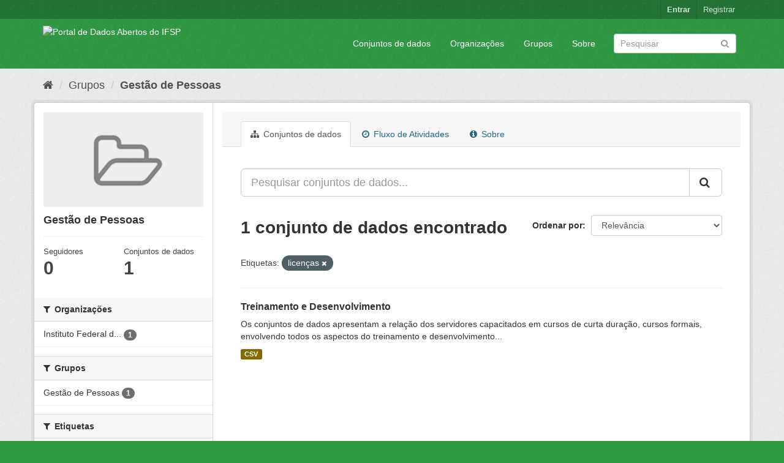

--- FILE ---
content_type: text/html; charset=utf-8
request_url: https://dados.ifsp.edu.br/group/gestao-de-pessoas?_tags_limit=0&tags=licen%C3%A7as
body_size: 5597
content:
<!DOCTYPE html>
<!--[if IE 9]> <html lang="pt_BR" class="ie9"> <![endif]-->
<!--[if gt IE 8]><!--> <html lang="pt_BR"> <!--<![endif]-->
  <head>
    <meta charset="utf-8" />
      <meta name="generator" content="ckan 2.9.5" />
      <meta name="viewport" content="width=device-width, initial-scale=1.0">
    <title>Gestão de Pessoas - Grupos - Portal de Dados Abertos do IFSP </title>

    
    
  <link rel="shortcut icon" href="/base/images/ckan.ico" />
    
  <link rel="alternate" type="application/atom+xml" title="Portal de Dados Abertos do IFSP  - Conjuntos de dados no grupo: Gestão de Pessoas" href="/feeds/group/gestao-de-pessoas.atom" />

      
      
      
      
    

    
      
      
    

    
    <link href="/webassets/base/eddf841d_green.css" rel="stylesheet"/>
    
  </head>

  
  <body data-site-root="https://dados.ifsp.edu.br/" data-locale-root="https://dados.ifsp.edu.br/" >

    
    <div class="sr-only sr-only-focusable"><a href="#content">Pular para o conteúdo</a></div>
  

  
     
<div class="account-masthead">
  <div class="container">
     
    <nav class="account not-authed" aria-label="Account">
      <ul class="list-unstyled">
        
    <li><a href="/user/login">Entrar</a></li>
    <li><a class="sub" href="/user/register">Registrar</a></li>
    
      </ul>
    </nav>
     
  </div>
</div>

<header class="navbar navbar-static-top masthead">
    
  <div class="container">
    <div class="navbar-right">
      <button data-target="#main-navigation-toggle" data-toggle="collapse" class="navbar-toggle collapsed" type="button" aria-label="expand or collapse" aria-expanded="false">
        <span class="sr-only">Toggle navigation</span>
        <span class="fa fa-bars"></span>
      </button>
    </div>
    <hgroup class="header-image navbar-left">
       
      <a class="logo" href="/"><img src="https://drive.ifsp.edu.br/s/ZDSPaBX2Zkfwd7Z/download" alt="Portal de Dados Abertos do IFSP " title="Portal de Dados Abertos do IFSP " /></a>
       
    </hgroup>

    <div class="collapse navbar-collapse" id="main-navigation-toggle">
      
      <nav class="section navigation">
        <ul class="nav nav-pills">
            
		<li><a href="/dataset/">Conjuntos de dados</a></li><li><a href="/organization/">Organizações</a></li><li><a href="/group/">Grupos</a></li><li><a href="/about">Sobre</a></li>
	    
        </ul>
      </nav>
       
      <form class="section site-search simple-input" action="/dataset/" method="get">
        <div class="field">
          <label for="field-sitewide-search">Buscar conjunto de dados</label>
          <input id="field-sitewide-search" type="text" class="form-control" name="q" placeholder="Pesquisar" aria-label="Search datasets"/>
          <button class="btn-search" type="submit" aria-label="Submit"><i class="fa fa-search"></i></button>
        </div>
      </form>
      
    </div>
  </div>
</header>

  
    <div class="main">
      <div id="content" class="container">
        
          
            <div class="flash-messages">
              
                
              
            </div>
          

          
            <div class="toolbar" role="navigation" aria-label="Breadcrumb">
              
                
                  <ol class="breadcrumb">
                    
<li class="home"><a href="/" aria-label="Início"><i class="fa fa-home"></i><span> Início</span></a></li>
                    
  <li><a href="/group/">Grupos</a></li>
  <li class="active"><a href="/group/gestao-de-pessoas">Gestão de Pessoas</a></li>

                  </ol>
                
              
            </div>
          

          <div class="row wrapper">
            
            
            

            
              <aside class="secondary col-sm-3">
                
                
  
  
<div class="module context-info">
  <section class="module-content">
    
    
    <div class="image">
      <a href="">
        <img src="/base/images/placeholder-group.png" width="190" height="118" alt="gestao-de-pessoas" />
      </a>
    </div>
    
    
    <h1 class="heading">
      Gestão de Pessoas
      
    </h1>
    
    
    
    
    
      
      <div class="nums">
        <dl>
          <dt>Seguidores</dt>
          <dd data-module="followers-counter" data-module-id="a8f9b996-2b19-4402-a9d8-267559603e01" data-module-num_followers="0"><span>0</span></dd>
        </dl>
        <dl>
          <dt>Conjuntos de dados</dt>
          <dd><span>1</span></dd>
        </dl>
      </div>
      
      
      <div class="follow_button">
        
      </div>
      
    
    
  </section>
</div>


  <div class="filters">
    <div>
      
        

    
    
	
	    
	    
		<section class="module module-narrow module-shallow">
		    
			<h2 class="module-heading">
			    <i class="fa fa-filter"></i>
			    
			    Organizações
			</h2>
		    
		    
			
			    
				<nav aria-label="Organizações">
				    <ul class="list-unstyled nav nav-simple nav-facet">
					
					    
					    
					    
					    
					    <li class="nav-item">
						<a href="/group/a8f9b996-2b19-4402-a9d8-267559603e01?_tags_limit=0&amp;tags=licen%C3%A7as&amp;organization=ifsp" title="Instituto Federal de São Paulo">
						    <span class="item-label">Instituto Federal d...</span>
						    <span class="hidden separator"> - </span>
						    <span class="item-count badge">1</span>
						</a>
					    </li>
					
				    </ul>
				</nav>

				<p class="module-footer">
				    
					
				    
				</p>
			    
			
		    
		</section>
	    
	
    

      
        

    
    
	
	    
	    
		<section class="module module-narrow module-shallow">
		    
			<h2 class="module-heading">
			    <i class="fa fa-filter"></i>
			    
			    Grupos
			</h2>
		    
		    
			
			    
				<nav aria-label="Grupos">
				    <ul class="list-unstyled nav nav-simple nav-facet">
					
					    
					    
					    
					    
					    <li class="nav-item">
						<a href="/group/a8f9b996-2b19-4402-a9d8-267559603e01?_tags_limit=0&amp;tags=licen%C3%A7as&amp;groups=gestao-de-pessoas" title="">
						    <span class="item-label">Gestão de Pessoas</span>
						    <span class="hidden separator"> - </span>
						    <span class="item-count badge">1</span>
						</a>
					    </li>
					
				    </ul>
				</nav>

				<p class="module-footer">
				    
					
				    
				</p>
			    
			
		    
		</section>
	    
	
    

      
        

    
    
	
	    
	    
		<section class="module module-narrow module-shallow">
		    
			<h2 class="module-heading">
			    <i class="fa fa-filter"></i>
			    
			    Etiquetas
			</h2>
		    
		    
			
			    
				<nav aria-label="Etiquetas">
				    <ul class="list-unstyled nav nav-simple nav-facet">
					
					    
					    
					    
					    
					    <li class="nav-item">
						<a href="/group/a8f9b996-2b19-4402-a9d8-267559603e01?_tags_limit=0&amp;tags=licen%C3%A7as&amp;tags=afastamentos" title="">
						    <span class="item-label">afastamentos</span>
						    <span class="hidden separator"> - </span>
						    <span class="item-count badge">1</span>
						</a>
					    </li>
					
					    
					    
					    
					    
					    <li class="nav-item">
						<a href="/group/a8f9b996-2b19-4402-a9d8-267559603e01?_tags_limit=0&amp;tags=licen%C3%A7as&amp;tags=Capacita%C3%A7%C3%A3o" title="">
						    <span class="item-label">Capacitação</span>
						    <span class="hidden separator"> - </span>
						    <span class="item-count badge">1</span>
						</a>
					    </li>
					
					    
					    
					    
					    
					    <li class="nav-item">
						<a href="/group/a8f9b996-2b19-4402-a9d8-267559603e01?_tags_limit=0&amp;tags=licen%C3%A7as&amp;tags=gradua%C3%A7%C3%A3o" title="">
						    <span class="item-label">graduação</span>
						    <span class="hidden separator"> - </span>
						    <span class="item-count badge">1</span>
						</a>
					    </li>
					
					    
					    
					    
					    
					    <li class="nav-item active">
						<a href="/group/a8f9b996-2b19-4402-a9d8-267559603e01?_tags_limit=0" title="">
						    <span class="item-label">licenças</span>
						    <span class="hidden separator"> - </span>
						    <span class="item-count badge">1</span>
						</a>
					    </li>
					
					    
					    
					    
					    
					    <li class="nav-item">
						<a href="/group/a8f9b996-2b19-4402-a9d8-267559603e01?_tags_limit=0&amp;tags=licen%C3%A7as&amp;tags=progress%C3%B5es+e+incentivos" title="progressões e incentivos">
						    <span class="item-label">progressões e incen...</span>
						    <span class="hidden separator"> - </span>
						    <span class="item-count badge">1</span>
						</a>
					    </li>
					
					    
					    
					    
					    
					    <li class="nav-item">
						<a href="/group/a8f9b996-2b19-4402-a9d8-267559603e01?_tags_limit=0&amp;tags=licen%C3%A7as&amp;tags=p%C3%B3s-gradua%C3%A7%C3%A3o" title="">
						    <span class="item-label">pós-graduação</span>
						    <span class="hidden separator"> - </span>
						    <span class="item-count badge">1</span>
						</a>
					    </li>
					
					    
					    
					    
					    
					    <li class="nav-item">
						<a href="/group/a8f9b996-2b19-4402-a9d8-267559603e01?_tags_limit=0&amp;tags=licen%C3%A7as&amp;tags=treinamento" title="">
						    <span class="item-label">treinamento</span>
						    <span class="hidden separator"> - </span>
						    <span class="item-count badge">1</span>
						</a>
					    </li>
					
				    </ul>
				</nav>

				<p class="module-footer">
				    
					<a href="/group/a8f9b996-2b19-4402-a9d8-267559603e01?tags=licen%C3%A7as" class="read-more">Mostrar somente Etiquetas popular</a>
				    
				</p>
			    
			
		    
		</section>
	    
	
    

      
        

    
    
	
	    
	    
		<section class="module module-narrow module-shallow">
		    
			<h2 class="module-heading">
			    <i class="fa fa-filter"></i>
			    
			    Formatos
			</h2>
		    
		    
			
			    
				<nav aria-label="Formatos">
				    <ul class="list-unstyled nav nav-simple nav-facet">
					
					    
					    
					    
					    
					    <li class="nav-item">
						<a href="/group/a8f9b996-2b19-4402-a9d8-267559603e01?_tags_limit=0&amp;tags=licen%C3%A7as&amp;res_format=CSV" title="">
						    <span class="item-label">CSV</span>
						    <span class="hidden separator"> - </span>
						    <span class="item-count badge">1</span>
						</a>
					    </li>
					
				    </ul>
				</nav>

				<p class="module-footer">
				    
					
				    
				</p>
			    
			
		    
		</section>
	    
	
    

      
        

    
    
	
	    
	    
		<section class="module module-narrow module-shallow">
		    
			<h2 class="module-heading">
			    <i class="fa fa-filter"></i>
			    
			    Licenças
			</h2>
		    
		    
			
			    
				<p class="module-content empty">Não há Licenças que correspondam a essa busca</p>
			    
			
		    
		</section>
	    
	
    

      
    </div>
    <a class="close no-text hide-filters"><i class="fa fa-times-circle"></i><span class="text">close</span></a>
  </div>

              </aside>
            

            
              <div class="primary col-sm-9 col-xs-12" role="main">
                
                
                  <article class="module">
                    
                      <header class="module-content page-header">
                        
                        <ul class="nav nav-tabs">
                          
  <li class="active"><a href="/group/gestao-de-pessoas"><i class="fa fa-sitemap"></i> Conjuntos de dados</a></li>
  <li><a href="/group/activity/gestao-de-pessoas/0"><i class="fa fa-clock-o"></i> Fluxo de Atividades</a></li>
  <li><a href="/group/about/gestao-de-pessoas"><i class="fa fa-info-circle"></i> Sobre</a></li>

                        </ul>
                      </header>
                    
                    <div class="module-content">
                      
                      
  
    
    
    







<form id="group-datasets-search-form" class="search-form" method="get" data-module="select-switch">

  
    <div class="input-group search-input-group">
      <input aria-label="Pesquisar conjuntos de dados..." id="field-giant-search" type="text" class="form-control input-lg" name="q" value="" autocomplete="off" placeholder="Pesquisar conjuntos de dados...">
      
      <span class="input-group-btn">
        <button class="btn btn-default btn-lg" type="submit" value="search" aria-label="Submit">
          <i class="fa fa-search"></i>
        </button>
      </span>
      
    </div>
  

  
    <span>
  
  

  
  
  
  <input type="hidden" name="tags" value="licenças" />
  
  
  
  </span>
  

  
    
      <div class="form-select form-group control-order-by">
        <label for="field-order-by">Ordenar por</label>
        <select id="field-order-by" name="sort" class="form-control">
          
            
              <option value="score desc, metadata_modified desc">Relevância</option>
            
          
            
              <option value="title_string asc">Nome Crescente</option>
            
          
            
              <option value="title_string desc">Nome Descrescente</option>
            
          
            
              <option value="metadata_modified desc">Modificada pela última vez</option>
            
          
            
              <option value="views_recent desc">Popular</option>
            
          
        </select>
        
        <button class="btn btn-default js-hide" type="submit">Ir</button>
        
      </div>
    
  

  
    
      <h1>

  
  
  
  

1 conjunto de dados encontrado</h1>
    
  

  
    
      <p class="filter-list">
        
          
          <span class="facet">Etiquetas:</span>
          
            <span class="filtered pill">licenças
              <a href="/group/gestao-de-pessoas?_tags_limit=0" class="remove" title="Remover"><i class="fa fa-times"></i></a>
            </span>
          
        
      </p>
      <a class="show-filters btn btn-default">Filtrar Resultados</a>
    
  

</form>




  
  
    
      

  
    <ul class="dataset-list list-unstyled">
    	
	      
	        






  <li class="dataset-item">
    
      <div class="dataset-content">
        
          <h2 class="dataset-heading">
            
              
            
            
		<a href="/dataset/treinamento-e-desenvolvimento">Treinamento e Desenvolvimento</a>
            
            
              
              
            
          </h2>
        
        
          
        
        
          
            <div>Os conjuntos de dados apresentam a relação dos servidores capacitados em cursos de curta duração, cursos formais, envolvendo todos os aspectos do treinamento e desenvolvimento...</div>
          
        
      </div>
      
        
          
            <ul class="dataset-resources list-unstyled">
              
                
                <li>
                  <a href="/dataset/treinamento-e-desenvolvimento" class="label label-default" data-format="csv">CSV</a>
                </li>
                
              
            </ul>
          
        
      
    
  </li>

	      
	    
    </ul>
  

    
  
  
    
  

                    </div>
                  </article>
                
              </div>
            
          </div>
        
      </div>
    </div>
  
    <footer class="site-footer">
  <div class="container">
    
    <div class="row">
      <div class="col-md-8 footer-links">
        
          <ul class="list-unstyled">
            
              <li><a href="/about">Sobre Portal de Dados Abertos do IFSP </a></li>
            
          </ul>
          <ul class="list-unstyled">
            
              
              <li><a href="http://docs.ckan.org/en/2.9/api/">API do CKAN</a></li>
              <li><a href="http://www.ckan.org/">Associação CKAN</a></li>
              <li><a href="http://www.opendefinition.org/okd/"><img src="/base/images/od_80x15_blue.png" alt="Open Data"></a></li>
            
          </ul>
        
      </div>
      <div class="col-md-4 attribution">
        
          <p><strong>Impulsionado por</strong> <a class="hide-text ckan-footer-logo" href="http://ckan.org">CKAN</a></p>
        
        
          
<form class="form-inline form-select lang-select" action="/util/redirect" data-module="select-switch" method="POST">
  <label for="field-lang-select">Idioma</label>
  <select id="field-lang-select" name="url" data-module="autocomplete" data-module-dropdown-class="lang-dropdown" data-module-container-class="lang-container">
    
      <option value="/pt_BR/group/gestao-de-pessoas?_tags_limit=0&amp;tags=licen%C3%A7as" selected="selected">
        português (Brasil)
      </option>
    
      <option value="/en/group/gestao-de-pessoas?_tags_limit=0&amp;tags=licen%C3%A7as" >
        English
      </option>
    
      <option value="/ja/group/gestao-de-pessoas?_tags_limit=0&amp;tags=licen%C3%A7as" >
        日本語
      </option>
    
      <option value="/it/group/gestao-de-pessoas?_tags_limit=0&amp;tags=licen%C3%A7as" >
        italiano
      </option>
    
      <option value="/cs_CZ/group/gestao-de-pessoas?_tags_limit=0&amp;tags=licen%C3%A7as" >
        čeština (Česko)
      </option>
    
      <option value="/ca/group/gestao-de-pessoas?_tags_limit=0&amp;tags=licen%C3%A7as" >
        català
      </option>
    
      <option value="/es/group/gestao-de-pessoas?_tags_limit=0&amp;tags=licen%C3%A7as" >
        español
      </option>
    
      <option value="/fr/group/gestao-de-pessoas?_tags_limit=0&amp;tags=licen%C3%A7as" >
        français
      </option>
    
      <option value="/el/group/gestao-de-pessoas?_tags_limit=0&amp;tags=licen%C3%A7as" >
        Ελληνικά
      </option>
    
      <option value="/sv/group/gestao-de-pessoas?_tags_limit=0&amp;tags=licen%C3%A7as" >
        svenska
      </option>
    
      <option value="/sr/group/gestao-de-pessoas?_tags_limit=0&amp;tags=licen%C3%A7as" >
        српски
      </option>
    
      <option value="/no/group/gestao-de-pessoas?_tags_limit=0&amp;tags=licen%C3%A7as" >
        norsk bokmål (Norge)
      </option>
    
      <option value="/sk/group/gestao-de-pessoas?_tags_limit=0&amp;tags=licen%C3%A7as" >
        slovenčina
      </option>
    
      <option value="/fi/group/gestao-de-pessoas?_tags_limit=0&amp;tags=licen%C3%A7as" >
        suomi
      </option>
    
      <option value="/ru/group/gestao-de-pessoas?_tags_limit=0&amp;tags=licen%C3%A7as" >
        русский
      </option>
    
      <option value="/de/group/gestao-de-pessoas?_tags_limit=0&amp;tags=licen%C3%A7as" >
        Deutsch
      </option>
    
      <option value="/pl/group/gestao-de-pessoas?_tags_limit=0&amp;tags=licen%C3%A7as" >
        polski
      </option>
    
      <option value="/nl/group/gestao-de-pessoas?_tags_limit=0&amp;tags=licen%C3%A7as" >
        Nederlands
      </option>
    
      <option value="/bg/group/gestao-de-pessoas?_tags_limit=0&amp;tags=licen%C3%A7as" >
        български
      </option>
    
      <option value="/ko_KR/group/gestao-de-pessoas?_tags_limit=0&amp;tags=licen%C3%A7as" >
        한국어 (대한민국)
      </option>
    
      <option value="/hu/group/gestao-de-pessoas?_tags_limit=0&amp;tags=licen%C3%A7as" >
        magyar
      </option>
    
      <option value="/sl/group/gestao-de-pessoas?_tags_limit=0&amp;tags=licen%C3%A7as" >
        slovenščina
      </option>
    
      <option value="/lv/group/gestao-de-pessoas?_tags_limit=0&amp;tags=licen%C3%A7as" >
        latviešu
      </option>
    
      <option value="/mk/group/gestao-de-pessoas?_tags_limit=0&amp;tags=licen%C3%A7as" >
        македонски
      </option>
    
      <option value="/vi/group/gestao-de-pessoas?_tags_limit=0&amp;tags=licen%C3%A7as" >
        Tiếng Việt
      </option>
    
      <option value="/am/group/gestao-de-pessoas?_tags_limit=0&amp;tags=licen%C3%A7as" >
        አማርኛ
      </option>
    
      <option value="/en_AU/group/gestao-de-pessoas?_tags_limit=0&amp;tags=licen%C3%A7as" >
        English (Australia)
      </option>
    
      <option value="/hr/group/gestao-de-pessoas?_tags_limit=0&amp;tags=licen%C3%A7as" >
        hrvatski
      </option>
    
      <option value="/zh_Hant_TW/group/gestao-de-pessoas?_tags_limit=0&amp;tags=licen%C3%A7as" >
        中文 (繁體, 台灣)
      </option>
    
      <option value="/lt/group/gestao-de-pessoas?_tags_limit=0&amp;tags=licen%C3%A7as" >
        lietuvių
      </option>
    
      <option value="/tl/group/gestao-de-pessoas?_tags_limit=0&amp;tags=licen%C3%A7as" >
        Filipino (Pilipinas)
      </option>
    
      <option value="/zh_Hans_CN/group/gestao-de-pessoas?_tags_limit=0&amp;tags=licen%C3%A7as" >
        中文 (简体, 中国)
      </option>
    
      <option value="/mn_MN/group/gestao-de-pessoas?_tags_limit=0&amp;tags=licen%C3%A7as" >
        монгол (Монгол)
      </option>
    
      <option value="/he/group/gestao-de-pessoas?_tags_limit=0&amp;tags=licen%C3%A7as" >
        עברית
      </option>
    
      <option value="/uk_UA/group/gestao-de-pessoas?_tags_limit=0&amp;tags=licen%C3%A7as" >
        українська (Україна)
      </option>
    
      <option value="/fa_IR/group/gestao-de-pessoas?_tags_limit=0&amp;tags=licen%C3%A7as" >
        فارسی (ایران)
      </option>
    
      <option value="/uk/group/gestao-de-pessoas?_tags_limit=0&amp;tags=licen%C3%A7as" >
        українська
      </option>
    
      <option value="/sr_Latn/group/gestao-de-pessoas?_tags_limit=0&amp;tags=licen%C3%A7as" >
        srpski (latinica)
      </option>
    
      <option value="/gl/group/gestao-de-pessoas?_tags_limit=0&amp;tags=licen%C3%A7as" >
        galego
      </option>
    
      <option value="/tr/group/gestao-de-pessoas?_tags_limit=0&amp;tags=licen%C3%A7as" >
        Türkçe
      </option>
    
      <option value="/ro/group/gestao-de-pessoas?_tags_limit=0&amp;tags=licen%C3%A7as" >
        română
      </option>
    
      <option value="/ar/group/gestao-de-pessoas?_tags_limit=0&amp;tags=licen%C3%A7as" >
        العربية
      </option>
    
      <option value="/da_DK/group/gestao-de-pessoas?_tags_limit=0&amp;tags=licen%C3%A7as" >
        dansk (Danmark)
      </option>
    
      <option value="/km/group/gestao-de-pessoas?_tags_limit=0&amp;tags=licen%C3%A7as" >
        ខ្មែរ
      </option>
    
      <option value="/id/group/gestao-de-pessoas?_tags_limit=0&amp;tags=licen%C3%A7as" >
        Indonesia
      </option>
    
      <option value="/eu/group/gestao-de-pessoas?_tags_limit=0&amp;tags=licen%C3%A7as" >
        euskara
      </option>
    
      <option value="/es_AR/group/gestao-de-pessoas?_tags_limit=0&amp;tags=licen%C3%A7as" >
        español (Argentina)
      </option>
    
      <option value="/pt_PT/group/gestao-de-pessoas?_tags_limit=0&amp;tags=licen%C3%A7as" >
        português (Portugal)
      </option>
    
      <option value="/ne/group/gestao-de-pessoas?_tags_limit=0&amp;tags=licen%C3%A7as" >
        नेपाली
      </option>
    
      <option value="/my_MM/group/gestao-de-pessoas?_tags_limit=0&amp;tags=licen%C3%A7as" >
        မြန်မာ (မြန်မာ)
      </option>
    
      <option value="/is/group/gestao-de-pessoas?_tags_limit=0&amp;tags=licen%C3%A7as" >
        íslenska
      </option>
    
      <option value="/th/group/gestao-de-pessoas?_tags_limit=0&amp;tags=licen%C3%A7as" >
        ไทย
      </option>
    
      <option value="/sq/group/gestao-de-pessoas?_tags_limit=0&amp;tags=licen%C3%A7as" >
        shqip
      </option>
    
  </select>
  <button class="btn btn-default js-hide" type="submit">Ir</button>
</form>
        
      </div>
    </div>
    
  </div>

  
    
  
</footer>
  
  
  
  
    
  
  
    

      

    
    
    <link href="/webassets/vendor/f3b8236b_select2.css" rel="stylesheet"/>
<link href="/webassets/vendor/0b01aef1_font-awesome.css" rel="stylesheet"/>
    <script src="/webassets/vendor/d8ae4bed_jquery.js" type="text/javascript"></script>
<script src="/webassets/vendor/fb6095a0_vendor.js" type="text/javascript"></script>
<script src="/webassets/vendor/580fa18d_bootstrap.js" type="text/javascript"></script>
<script src="/webassets/base/15a18f6c_main.js" type="text/javascript"></script>
<script src="/webassets/base/266988e1_ckan.js" type="text/javascript"></script>
<script src="/webassets/base/cd2c0272_tracking.js" type="text/javascript"></script>
  </body>
</html>